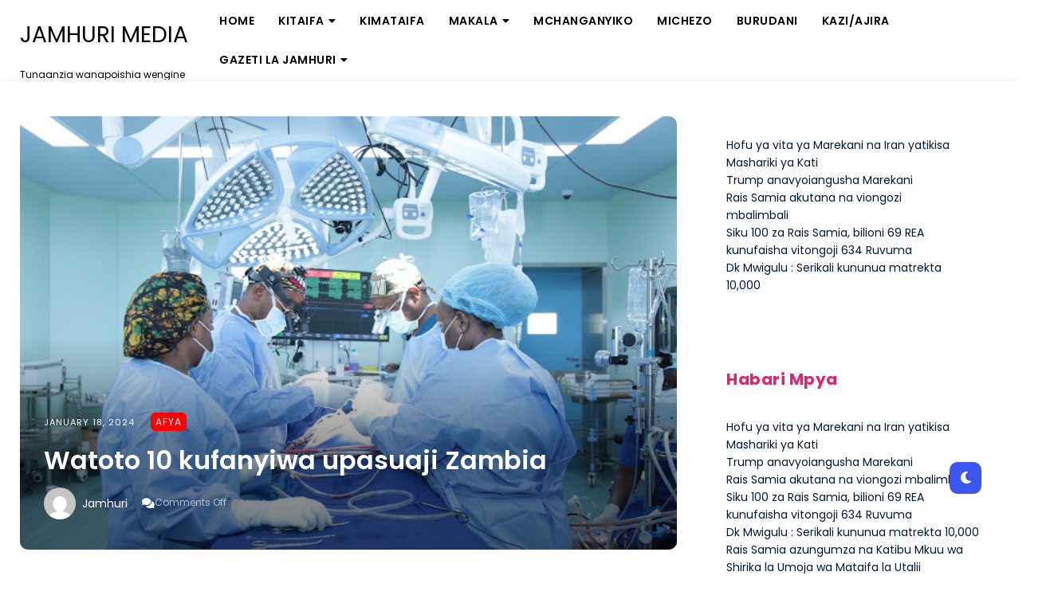

--- FILE ---
content_type: text/html; charset=UTF-8
request_url: https://www.jamhurimedia.co.tz/watoto-10-kufanyiwa-upasuaji-zambia/
body_size: 12866
content:
 <!DOCTYPE html>
<html dir="ltr" lang="en-US" prefix="og: https://ogp.me/ns#">
<head>
<meta charset="UTF-8" />
<meta name="viewport" content="width=device-width, initial-scale=1.0" />
<link rel="profile" href="https://gmpg.org/xfn/11" />
<title>Watoto 10 kufanyiwa upasuaji Zambia | JAMHURI MEDIA</title>
<link rel='preconnect' href='https://fonts.googleapis.com' />
<link rel='preconnect' href='https://fonts.gstatic.com' />
<meta http-equiv='x-dns-prefetch-control' content='on'>
<link rel='dns-prefetch' href='//fonts.googleapis.com' />
<link rel='dns-prefetch' href='//fonts.gstatic.com' />
<link rel='dns-prefetch' href='//s.gravatar.com' />
<link rel='dns-prefetch' href='//www.google-analytics.com' />
<meta name="description" content="Na Mwandishi Wetu, JamhuriMedia, Dar Watoto 10 wenye matatizo ya moyo ya kuzaliwa nayo wanatarajia kufanyiwa upasuaji wa moyo katika kambi maalumu ya upasuaji inayofanyika katika Hospitali ya Taifa ya Moyo ya nchini Zambia. Kambi hiyo ya upasuaji ya siku nne inafanywa na wataalamu wa Taasisi ya Moyo Jakaya Kikwete (JKCI) kwa kushirikiana na wenzao" />
<meta name="robots" content="max-image-preview:large" />
<meta name="author" content="Jamhuri"/>
<link rel="canonical" href="https://www.jamhurimedia.co.tz/watoto-10-kufanyiwa-upasuaji-zambia/" />
<meta name="generator" content="All in One SEO (AIOSEO) 4.9.2" />
<meta property="og:locale" content="en_US" />
<meta property="og:site_name" content="JAMHURI MEDIA | Tunaanzia wanapoishia wengine" />
<meta property="og:type" content="article" />
<meta property="og:title" content="Watoto 10 kufanyiwa upasuaji Zambia | JAMHURI MEDIA" />
<meta property="og:description" content="Na Mwandishi Wetu, JamhuriMedia, Dar Watoto 10 wenye matatizo ya moyo ya kuzaliwa nayo wanatarajia kufanyiwa upasuaji wa moyo katika kambi maalumu ya upasuaji inayofanyika katika Hospitali ya Taifa ya Moyo ya nchini Zambia. Kambi hiyo ya upasuaji ya siku nne inafanywa na wataalamu wa Taasisi ya Moyo Jakaya Kikwete (JKCI) kwa kushirikiana na wenzao" />
<meta property="og:url" content="https://www.jamhurimedia.co.tz/watoto-10-kufanyiwa-upasuaji-zambia/" />
<meta property="og:image" content="https://www.jamhurimedia.co.tz/wp-content/uploads/2024/01/Picha-no1.jpg" />
<meta property="og:image:secure_url" content="https://www.jamhurimedia.co.tz/wp-content/uploads/2024/01/Picha-no1.jpg" />
<meta property="og:image:width" content="639" />
<meta property="og:image:height" content="422" />
<meta property="article:published_time" content="2024-01-18T19:59:53+00:00" />
<meta property="article:modified_time" content="2024-01-18T19:59:54+00:00" />
<meta name="twitter:card" content="summary" />
<meta name="twitter:title" content="Watoto 10 kufanyiwa upasuaji Zambia | JAMHURI MEDIA" />
<meta name="twitter:description" content="Na Mwandishi Wetu, JamhuriMedia, Dar Watoto 10 wenye matatizo ya moyo ya kuzaliwa nayo wanatarajia kufanyiwa upasuaji wa moyo katika kambi maalumu ya upasuaji inayofanyika katika Hospitali ya Taifa ya Moyo ya nchini Zambia. Kambi hiyo ya upasuaji ya siku nne inafanywa na wataalamu wa Taasisi ya Moyo Jakaya Kikwete (JKCI) kwa kushirikiana na wenzao" />
<meta name="twitter:image" content="https://www.jamhurimedia.co.tz/wp-content/uploads/2024/01/Picha-no1.jpg" />
<script type="application/ld+json" class="aioseo-schema">
			{"@context":"https:\/\/schema.org","@graph":[{"@type":"Article","@id":"https:\/\/www.jamhurimedia.co.tz\/watoto-10-kufanyiwa-upasuaji-zambia\/#article","name":"Watoto 10 kufanyiwa upasuaji Zambia | JAMHURI MEDIA","headline":"Watoto 10 kufanyiwa upasuaji Zambia","author":{"@id":"https:\/\/www.jamhurimedia.co.tz\/author\/gazeti\/#author"},"publisher":{"@id":"https:\/\/www.jamhurimedia.co.tz\/#person"},"image":{"@type":"ImageObject","url":"https:\/\/www.jamhurimedia.co.tz\/wp-content\/uploads\/2024\/01\/Picha-no1.jpg","width":639,"height":422},"datePublished":"2024-01-18T19:59:53+00:00","dateModified":"2024-01-18T19:59:54+00:00","inLanguage":"en-US","mainEntityOfPage":{"@id":"https:\/\/www.jamhurimedia.co.tz\/watoto-10-kufanyiwa-upasuaji-zambia\/#webpage"},"isPartOf":{"@id":"https:\/\/www.jamhurimedia.co.tz\/watoto-10-kufanyiwa-upasuaji-zambia\/#webpage"},"articleSection":"Afya"},{"@type":"BreadcrumbList","@id":"https:\/\/www.jamhurimedia.co.tz\/watoto-10-kufanyiwa-upasuaji-zambia\/#breadcrumblist","itemListElement":[{"@type":"ListItem","@id":"https:\/\/www.jamhurimedia.co.tz#listItem","position":1,"name":"Home","item":"https:\/\/www.jamhurimedia.co.tz","nextItem":{"@type":"ListItem","@id":"https:\/\/www.jamhurimedia.co.tz\/category\/s8-makala\/#listItem","name":"Makala"}},{"@type":"ListItem","@id":"https:\/\/www.jamhurimedia.co.tz\/category\/s8-makala\/#listItem","position":2,"name":"Makala","item":"https:\/\/www.jamhurimedia.co.tz\/category\/s8-makala\/","nextItem":{"@type":"ListItem","@id":"https:\/\/www.jamhurimedia.co.tz\/category\/s8-makala\/afya\/#listItem","name":"Afya"},"previousItem":{"@type":"ListItem","@id":"https:\/\/www.jamhurimedia.co.tz#listItem","name":"Home"}},{"@type":"ListItem","@id":"https:\/\/www.jamhurimedia.co.tz\/category\/s8-makala\/afya\/#listItem","position":3,"name":"Afya","item":"https:\/\/www.jamhurimedia.co.tz\/category\/s8-makala\/afya\/","nextItem":{"@type":"ListItem","@id":"https:\/\/www.jamhurimedia.co.tz\/watoto-10-kufanyiwa-upasuaji-zambia\/#listItem","name":"Watoto 10 kufanyiwa upasuaji Zambia"},"previousItem":{"@type":"ListItem","@id":"https:\/\/www.jamhurimedia.co.tz\/category\/s8-makala\/#listItem","name":"Makala"}},{"@type":"ListItem","@id":"https:\/\/www.jamhurimedia.co.tz\/watoto-10-kufanyiwa-upasuaji-zambia\/#listItem","position":4,"name":"Watoto 10 kufanyiwa upasuaji Zambia","previousItem":{"@type":"ListItem","@id":"https:\/\/www.jamhurimedia.co.tz\/category\/s8-makala\/afya\/#listItem","name":"Afya"}}]},{"@type":"Person","@id":"https:\/\/www.jamhurimedia.co.tz\/#person","name":"Jamhuri","image":{"@type":"ImageObject","@id":"https:\/\/www.jamhurimedia.co.tz\/watoto-10-kufanyiwa-upasuaji-zambia\/#personImage","url":"https:\/\/secure.gravatar.com\/avatar\/7e000f31056a33f4dd4a06394f3c66e29ae1fd24edbbb6b1e4209856df93b5b5?s=96&d=mm&r=g","width":96,"height":96,"caption":"Jamhuri"}},{"@type":"Person","@id":"https:\/\/www.jamhurimedia.co.tz\/author\/gazeti\/#author","url":"https:\/\/www.jamhurimedia.co.tz\/author\/gazeti\/","name":"Jamhuri","image":{"@type":"ImageObject","@id":"https:\/\/www.jamhurimedia.co.tz\/watoto-10-kufanyiwa-upasuaji-zambia\/#authorImage","url":"https:\/\/secure.gravatar.com\/avatar\/7e000f31056a33f4dd4a06394f3c66e29ae1fd24edbbb6b1e4209856df93b5b5?s=96&d=mm&r=g","width":96,"height":96,"caption":"Jamhuri"}},{"@type":"WebPage","@id":"https:\/\/www.jamhurimedia.co.tz\/watoto-10-kufanyiwa-upasuaji-zambia\/#webpage","url":"https:\/\/www.jamhurimedia.co.tz\/watoto-10-kufanyiwa-upasuaji-zambia\/","name":"Watoto 10 kufanyiwa upasuaji Zambia | JAMHURI MEDIA","description":"Na Mwandishi Wetu, JamhuriMedia, Dar Watoto 10 wenye matatizo ya moyo ya kuzaliwa nayo wanatarajia kufanyiwa upasuaji wa moyo katika kambi maalumu ya upasuaji inayofanyika katika Hospitali ya Taifa ya Moyo ya nchini Zambia. Kambi hiyo ya upasuaji ya siku nne inafanywa na wataalamu wa Taasisi ya Moyo Jakaya Kikwete (JKCI) kwa kushirikiana na wenzao","inLanguage":"en-US","isPartOf":{"@id":"https:\/\/www.jamhurimedia.co.tz\/#website"},"breadcrumb":{"@id":"https:\/\/www.jamhurimedia.co.tz\/watoto-10-kufanyiwa-upasuaji-zambia\/#breadcrumblist"},"author":{"@id":"https:\/\/www.jamhurimedia.co.tz\/author\/gazeti\/#author"},"creator":{"@id":"https:\/\/www.jamhurimedia.co.tz\/author\/gazeti\/#author"},"image":{"@type":"ImageObject","url":"https:\/\/www.jamhurimedia.co.tz\/wp-content\/uploads\/2024\/01\/Picha-no1.jpg","@id":"https:\/\/www.jamhurimedia.co.tz\/watoto-10-kufanyiwa-upasuaji-zambia\/#mainImage","width":639,"height":422},"primaryImageOfPage":{"@id":"https:\/\/www.jamhurimedia.co.tz\/watoto-10-kufanyiwa-upasuaji-zambia\/#mainImage"},"datePublished":"2024-01-18T19:59:53+00:00","dateModified":"2024-01-18T19:59:54+00:00"},{"@type":"WebSite","@id":"https:\/\/www.jamhurimedia.co.tz\/#website","url":"https:\/\/www.jamhurimedia.co.tz\/","name":"Gazeti la Jamhuri","description":"Tunaanzia wanapoishia wengine","inLanguage":"en-US","publisher":{"@id":"https:\/\/www.jamhurimedia.co.tz\/#person"}}]}
		</script>
<link rel='dns-prefetch' href='//stats.wp.com' />
<link rel='dns-prefetch' href='//fonts.googleapis.com' />
<link rel="alternate" type="application/rss+xml" title="JAMHURI MEDIA &raquo; Feed" href="https://www.jamhurimedia.co.tz/feed/" />
<link rel="alternate" type="application/rss+xml" title="JAMHURI MEDIA &raquo; Comments Feed" href="https://www.jamhurimedia.co.tz/comments/feed/" />
<link rel="alternate" title="oEmbed (JSON)" type="application/json+oembed" href="https://www.jamhurimedia.co.tz/wp-json/oembed/1.0/embed?url=https%3A%2F%2Fwww.jamhurimedia.co.tz%2Fwatoto-10-kufanyiwa-upasuaji-zambia%2F" />
<link rel="alternate" title="oEmbed (XML)" type="text/xml+oembed" href="https://www.jamhurimedia.co.tz/wp-json/oembed/1.0/embed?url=https%3A%2F%2Fwww.jamhurimedia.co.tz%2Fwatoto-10-kufanyiwa-upasuaji-zambia%2F&#038;format=xml" />
<style id='wp-img-auto-sizes-contain-inline-css' type='text/css'>img:is([sizes=auto i],[sizes^="auto," i]){contain-intrinsic-size:3000px 1500px}</style>
<link rel='stylesheet' id='dashicons-css' href='https://www.jamhurimedia.co.tz/wp-includes/css/dashicons.min.css?ver=6.9' type='text/css' media='all' />
<link rel='stylesheet' id='post-views-counter-frontend-css' href='https://www.jamhurimedia.co.tz/wp-content/plugins/post-views-counter/css/frontend.css?ver=1.6.1' type='text/css' media='all' />
<style id='wp-emoji-styles-inline-css' type='text/css'>img.wp-smiley,img.emoji{display:inline !important;border:none !important;box-shadow:none !important;height:1em !important;width:1em !important;margin:0 0.07em !important;vertical-align:-0.1em !important;background:none !important;padding:0 !important;}</style>
<link rel='stylesheet' id='wp-block-library-css' href='https://www.jamhurimedia.co.tz/wp-includes/css/dist/block-library/style.min.css?ver=6.9' type='text/css' media='all' />
<style id='classic-theme-styles-inline-css' type='text/css'>.wp-block-button__link{color:#fff;background-color:#32373c;border-radius:9999px;box-shadow:none;text-decoration:none;padding:calc(.667em + 2px) calc(1.333em + 2px);font-size:1.125em}.wp-block-file__button{background:#32373c;color:#fff;text-decoration:none}</style>
<link rel='stylesheet' id='aioseo/css/src/vue/standalone/blocks/table-of-contents/global.scss-css' href='https://www.jamhurimedia.co.tz/wp-content/plugins/all-in-one-seo-pack/dist/Lite/assets/css/table-of-contents/global.e90f6d47.css?ver=4.9.2' type='text/css' media='all' />
<link rel='stylesheet' id='mediaelement-css' href='https://www.jamhurimedia.co.tz/wp-includes/js/mediaelement/mediaelementplayer-legacy.min.css?ver=4.2.17' type='text/css' media='all' />
<link rel='stylesheet' id='wp-mediaelement-css' href='https://www.jamhurimedia.co.tz/wp-includes/js/mediaelement/wp-mediaelement.min.css?ver=6.9' type='text/css' media='all' />
<style id='jetpack-sharing-buttons-style-inline-css' type='text/css'>.jetpack-sharing-buttons__services-list{display:flex;flex-direction:row;flex-wrap:wrap;gap:0;list-style-type:none;margin:5px;padding:0}.jetpack-sharing-buttons__services-list.has-small-icon-size{font-size:12px}.jetpack-sharing-buttons__services-list.has-normal-icon-size{font-size:16px}.jetpack-sharing-buttons__services-list.has-large-icon-size{font-size:24px}.jetpack-sharing-buttons__services-list.has-huge-icon-size{font-size:36px}@media print{.jetpack-sharing-buttons__services-list{display:none!important}}.editor-styles-wrapper .wp-block-jetpack-sharing-buttons{gap:0;padding-inline-start:0}ul.jetpack-sharing-buttons__services-list.has-background{padding:1.25em 2.375em}</style>
<style id='global-styles-inline-css' type='text/css'>:root{--wp--preset--aspect-ratio--square:1;--wp--preset--aspect-ratio--4-3:4/3;--wp--preset--aspect-ratio--3-4:3/4;--wp--preset--aspect-ratio--3-2:3/2;--wp--preset--aspect-ratio--2-3:2/3;--wp--preset--aspect-ratio--16-9:16/9;--wp--preset--aspect-ratio--9-16:9/16;--wp--preset--color--black:#000000;--wp--preset--color--cyan-bluish-gray:#abb8c3;--wp--preset--color--white:#ffffff;--wp--preset--color--pale-pink:#f78da7;--wp--preset--color--vivid-red:#cf2e2e;--wp--preset--color--luminous-vivid-orange:#ff6900;--wp--preset--color--luminous-vivid-amber:#fcb900;--wp--preset--color--light-green-cyan:#7bdcb5;--wp--preset--color--vivid-green-cyan:#00d084;--wp--preset--color--pale-cyan-blue:#8ed1fc;--wp--preset--color--vivid-cyan-blue:#0693e3;--wp--preset--color--vivid-purple:#9b51e0;--wp--preset--gradient--vivid-cyan-blue-to-vivid-purple:linear-gradient(135deg,rgb(6,147,227) 0%,rgb(155,81,224) 100%);--wp--preset--gradient--light-green-cyan-to-vivid-green-cyan:linear-gradient(135deg,rgb(122,220,180) 0%,rgb(0,208,130) 100%);--wp--preset--gradient--luminous-vivid-amber-to-luminous-vivid-orange:linear-gradient(135deg,rgb(252,185,0) 0%,rgb(255,105,0) 100%);--wp--preset--gradient--luminous-vivid-orange-to-vivid-red:linear-gradient(135deg,rgb(255,105,0) 0%,rgb(207,46,46) 100%);--wp--preset--gradient--very-light-gray-to-cyan-bluish-gray:linear-gradient(135deg,rgb(238,238,238) 0%,rgb(169,184,195) 100%);--wp--preset--gradient--cool-to-warm-spectrum:linear-gradient(135deg,rgb(74,234,220) 0%,rgb(151,120,209) 20%,rgb(207,42,186) 40%,rgb(238,44,130) 60%,rgb(251,105,98) 80%,rgb(254,248,76) 100%);--wp--preset--gradient--blush-light-purple:linear-gradient(135deg,rgb(255,206,236) 0%,rgb(152,150,240) 100%);--wp--preset--gradient--blush-bordeaux:linear-gradient(135deg,rgb(254,205,165) 0%,rgb(254,45,45) 50%,rgb(107,0,62) 100%);--wp--preset--gradient--luminous-dusk:linear-gradient(135deg,rgb(255,203,112) 0%,rgb(199,81,192) 50%,rgb(65,88,208) 100%);--wp--preset--gradient--pale-ocean:linear-gradient(135deg,rgb(255,245,203) 0%,rgb(182,227,212) 50%,rgb(51,167,181) 100%);--wp--preset--gradient--electric-grass:linear-gradient(135deg,rgb(202,248,128) 0%,rgb(113,206,126) 100%);--wp--preset--gradient--midnight:linear-gradient(135deg,rgb(2,3,129) 0%,rgb(40,116,252) 100%);--wp--preset--font-size--small:13px;--wp--preset--font-size--medium:20px;--wp--preset--font-size--large:36px;--wp--preset--font-size--x-large:42px;--wp--preset--spacing--20:0.44rem;--wp--preset--spacing--30:0.67rem;--wp--preset--spacing--40:1rem;--wp--preset--spacing--50:1.5rem;--wp--preset--spacing--60:2.25rem;--wp--preset--spacing--70:3.38rem;--wp--preset--spacing--80:5.06rem;--wp--preset--shadow--natural:6px 6px 9px rgba(0,0,0,0.2);--wp--preset--shadow--deep:12px 12px 50px rgba(0,0,0,0.4);--wp--preset--shadow--sharp:6px 6px 0px rgba(0,0,0,0.2);--wp--preset--shadow--outlined:6px 6px 0px -3px rgb(255,255,255),6px 6px rgb(0,0,0);--wp--preset--shadow--crisp:6px 6px 0px rgb(0,0,0);}:where(.is-layout-flex){gap:0.5em;}:where(.is-layout-grid){gap:0.5em;}body .is-layout-flex{display:flex;}.is-layout-flex{flex-wrap:wrap;align-items:center;}.is-layout-flex>:is(*,div){margin:0;}body .is-layout-grid{display:grid;}.is-layout-grid>:is(*,div){margin:0;}:where(.wp-block-columns.is-layout-flex){gap:2em;}:where(.wp-block-columns.is-layout-grid){gap:2em;}:where(.wp-block-post-template.is-layout-flex){gap:1.25em;}:where(.wp-block-post-template.is-layout-grid){gap:1.25em;}.has-black-color{color:var(--wp--preset--color--black) !important;}.has-cyan-bluish-gray-color{color:var(--wp--preset--color--cyan-bluish-gray) !important;}.has-white-color{color:var(--wp--preset--color--white) !important;}.has-pale-pink-color{color:var(--wp--preset--color--pale-pink) !important;}.has-vivid-red-color{color:var(--wp--preset--color--vivid-red) !important;}.has-luminous-vivid-orange-color{color:var(--wp--preset--color--luminous-vivid-orange) !important;}.has-luminous-vivid-amber-color{color:var(--wp--preset--color--luminous-vivid-amber) !important;}.has-light-green-cyan-color{color:var(--wp--preset--color--light-green-cyan) !important;}.has-vivid-green-cyan-color{color:var(--wp--preset--color--vivid-green-cyan) !important;}.has-pale-cyan-blue-color{color:var(--wp--preset--color--pale-cyan-blue) !important;}.has-vivid-cyan-blue-color{color:var(--wp--preset--color--vivid-cyan-blue) !important;}.has-vivid-purple-color{color:var(--wp--preset--color--vivid-purple) !important;}.has-black-background-color{background-color:var(--wp--preset--color--black) !important;}.has-cyan-bluish-gray-background-color{background-color:var(--wp--preset--color--cyan-bluish-gray) !important;}.has-white-background-color{background-color:var(--wp--preset--color--white) !important;}.has-pale-pink-background-color{background-color:var(--wp--preset--color--pale-pink) !important;}.has-vivid-red-background-color{background-color:var(--wp--preset--color--vivid-red) !important;}.has-luminous-vivid-orange-background-color{background-color:var(--wp--preset--color--luminous-vivid-orange) !important;}.has-luminous-vivid-amber-background-color{background-color:var(--wp--preset--color--luminous-vivid-amber) !important;}.has-light-green-cyan-background-color{background-color:var(--wp--preset--color--light-green-cyan) !important;}.has-vivid-green-cyan-background-color{background-color:var(--wp--preset--color--vivid-green-cyan) !important;}.has-pale-cyan-blue-background-color{background-color:var(--wp--preset--color--pale-cyan-blue) !important;}.has-vivid-cyan-blue-background-color{background-color:var(--wp--preset--color--vivid-cyan-blue) !important;}.has-vivid-purple-background-color{background-color:var(--wp--preset--color--vivid-purple) !important;}.has-black-border-color{border-color:var(--wp--preset--color--black) !important;}.has-cyan-bluish-gray-border-color{border-color:var(--wp--preset--color--cyan-bluish-gray) !important;}.has-white-border-color{border-color:var(--wp--preset--color--white) !important;}.has-pale-pink-border-color{border-color:var(--wp--preset--color--pale-pink) !important;}.has-vivid-red-border-color{border-color:var(--wp--preset--color--vivid-red) !important;}.has-luminous-vivid-orange-border-color{border-color:var(--wp--preset--color--luminous-vivid-orange) !important;}.has-luminous-vivid-amber-border-color{border-color:var(--wp--preset--color--luminous-vivid-amber) !important;}.has-light-green-cyan-border-color{border-color:var(--wp--preset--color--light-green-cyan) !important;}.has-vivid-green-cyan-border-color{border-color:var(--wp--preset--color--vivid-green-cyan) !important;}.has-pale-cyan-blue-border-color{border-color:var(--wp--preset--color--pale-cyan-blue) !important;}.has-vivid-cyan-blue-border-color{border-color:var(--wp--preset--color--vivid-cyan-blue) !important;}.has-vivid-purple-border-color{border-color:var(--wp--preset--color--vivid-purple) !important;}.has-vivid-cyan-blue-to-vivid-purple-gradient-background{background:var(--wp--preset--gradient--vivid-cyan-blue-to-vivid-purple) !important;}.has-light-green-cyan-to-vivid-green-cyan-gradient-background{background:var(--wp--preset--gradient--light-green-cyan-to-vivid-green-cyan) !important;}.has-luminous-vivid-amber-to-luminous-vivid-orange-gradient-background{background:var(--wp--preset--gradient--luminous-vivid-amber-to-luminous-vivid-orange) !important;}.has-luminous-vivid-orange-to-vivid-red-gradient-background{background:var(--wp--preset--gradient--luminous-vivid-orange-to-vivid-red) !important;}.has-very-light-gray-to-cyan-bluish-gray-gradient-background{background:var(--wp--preset--gradient--very-light-gray-to-cyan-bluish-gray) !important;}.has-cool-to-warm-spectrum-gradient-background{background:var(--wp--preset--gradient--cool-to-warm-spectrum) !important;}.has-blush-light-purple-gradient-background{background:var(--wp--preset--gradient--blush-light-purple) !important;}.has-blush-bordeaux-gradient-background{background:var(--wp--preset--gradient--blush-bordeaux) !important;}.has-luminous-dusk-gradient-background{background:var(--wp--preset--gradient--luminous-dusk) !important;}.has-pale-ocean-gradient-background{background:var(--wp--preset--gradient--pale-ocean) !important;}.has-electric-grass-gradient-background{background:var(--wp--preset--gradient--electric-grass) !important;}.has-midnight-gradient-background{background:var(--wp--preset--gradient--midnight) !important;}.has-small-font-size{font-size:var(--wp--preset--font-size--small) !important;}.has-medium-font-size{font-size:var(--wp--preset--font-size--medium) !important;}.has-large-font-size{font-size:var(--wp--preset--font-size--large) !important;}.has-x-large-font-size{font-size:var(--wp--preset--font-size--x-large) !important;}:where(.wp-block-post-template.is-layout-flex){gap:1.25em;}:where(.wp-block-post-template.is-layout-grid){gap:1.25em;}:where(.wp-block-term-template.is-layout-flex){gap:1.25em;}:where(.wp-block-term-template.is-layout-grid){gap:1.25em;}:where(.wp-block-columns.is-layout-flex){gap:2em;}:where(.wp-block-columns.is-layout-grid){gap:2em;}:root:where(.wp-block-pullquote){font-size:1.5em;line-height:1.6;}</style>
<link rel='stylesheet' id='penci-oswald-css' href='//fonts.googleapis.com/css?family=Oswald%3A400&#038;display=swap&#038;ver=6.9' type='text/css' media='all' />
<link rel='stylesheet' id='speedify-style-css' href='https://www.jamhurimedia.co.tz/wp-content/themes/speedify/style.css?ver=6.9' type='text/css' media='all' />
<link rel='stylesheet' id='speedify-font-awesome-css' href='https://www.jamhurimedia.co.tz/wp-content/themes/speedify/includes/css/font-awesome.min.css?ver=5.15.4' type='text/css' media='screen' />
<link rel='stylesheet' id='speedify-responsive-css' href='https://www.jamhurimedia.co.tz/wp-content/themes/speedify/css/responsive.css?ver=6.9' type='text/css' media='all' />
<link rel='stylesheet' id='speedify-poppins-display-google-webfonts-css' href='https://fonts.googleapis.com/css2?family=Poppins%3Awght%40400%3B600%3B700&#038;display=swap&#038;ver=6.9' type='text/css' media='all' />
<link rel='stylesheet' id='speedify-open-sans-google-webfonts-css' href='https://fonts.googleapis.com/css2?family=Open+Sans%3Awght%40400%3B600%3B700&#038;display=swap&#038;ver=6.9' type='text/css' media='all' />
<link rel='stylesheet' id='penci-recipe-css-css' href='https://www.jamhurimedia.co.tz/wp-content/plugins/penci-recipe/css/recipe.css?ver=3.3' type='text/css' media='all' />
<script type="text/javascript" src="https://www.jamhurimedia.co.tz/wp-includes/js/jquery/jquery.min.js?ver=3.7.1" id="jquery-core-js"></script>
<script type="text/javascript" src="https://www.jamhurimedia.co.tz/wp-includes/js/jquery/jquery-migrate.min.js?ver=3.4.1" id="jquery-migrate-js"></script>
<link rel="https://api.w.org/" href="https://www.jamhurimedia.co.tz/wp-json/" /><link rel="alternate" title="JSON" type="application/json" href="https://www.jamhurimedia.co.tz/wp-json/wp/v2/posts/55054" /><link rel="EditURI" type="application/rsd+xml" title="RSD" href="https://www.jamhurimedia.co.tz/xmlrpc.php?rsd" />
<meta name="generator" content="WordPress 6.9" />
<link rel='shortlink' href='https://www.jamhurimedia.co.tz/?p=55054' />
<style type="text/css"></style>
<style>img#wpstats{display:none}</style>
<style type="text/css">.below-slider-wrapper input[type="submit"],.readmore:hover,::selection,#sidebar .widget_categories li a:hover + span,.footer-inside .widget_categories li a:hover + span,.widget_archive li a:hover + span,.navigation li a:hover,.navigation li.active a,#commentform #submit:hover,.wpcf7-submit:hover,#searchsubmit,#credits:hover,.below-slider-wrapper .mc4wp-form input[type="submit"],#commentform #submit,.wpcf7-submit,.post span.post-category a:after{background:#dd276a;}#searchform input,#secondary #searchform #searchsubmit,.readmore:hover,.navigation li a:hover,.navigation li.active a,#commentform #submit,.wpcf7-submit{border-color:#dd276a;}span.post-category a,a:hover,.scroll-post .post-category a,.slick-dots li.slick-active button:before,#sidebar a:hover,.theme-author a,.post-content a,.speedify_bio_section a,.wpcf7-submit,.bar a:hover,span.side-count,.post-list .post .entry-title a:hover,#content .entry-title a:hover,#sidebar .widget h2{color:#dd276a;}.logo-text a,.logo-text h1 a,.logo-text span{color:#;}.logo-text h1 a:hover{color:}.speedify-top-bar,.slicknav_menu{background:}.speedify-top-bar a,#modal-1 a,button#open-trigger{color:}</style>
<meta name="generator" content="Elementor 3.34.0; features: additional_custom_breakpoints; settings: css_print_method-external, google_font-enabled, font_display-auto">
<style>.e-con.e-parent:nth-of-type(n+4):not(.e-lazyloaded):not(.e-no-lazyload),.e-con.e-parent:nth-of-type(n+4):not(.e-lazyloaded):not(.e-no-lazyload) *{background-image:none !important;}@media screen and (max-height:1024px){.e-con.e-parent:nth-of-type(n+3):not(.e-lazyloaded):not(.e-no-lazyload),.e-con.e-parent:nth-of-type(n+3):not(.e-lazyloaded):not(.e-no-lazyload) *{background-image:none !important;}}@media screen and (max-height:640px){.e-con.e-parent:nth-of-type(n+2):not(.e-lazyloaded):not(.e-no-lazyload),.e-con.e-parent:nth-of-type(n+2):not(.e-lazyloaded):not(.e-no-lazyload) *{background-image:none !important;}}</style>
<meta name="bmi-version" content="2.0.0" /> <script defer type="text/javascript" id="bmip-js-inline-remove-js">function objectToQueryString(obj){return Object.keys(obj).map(key =>key + '=' + obj[key]).join('&');}
function globalBMIKeepAlive() {let xhr =new XMLHttpRequest();let data ={action:"bmip_keepalive",token:"bmip",f:"refresh" };let url ='https://www.jamhurimedia.co.tz/wp-admin/admin-ajax.php' + '?' + objectToQueryString(data);xhr.open('POST',url,true);xhr.setRequestHeader("X-Requested-With","XMLHttpRequest");xhr.onreadystatechange =function () {if (xhr.readyState ===4) {let response;if (response =JSON.parse(xhr.responseText)) {if (typeof response.status !='undefined' &&response.status ==='success') {} else {}
}
}
};xhr.send(JSON.stringify(data));}
document.querySelector('#bmip-js-inline-remove-js').remove();</script>
<style type="text/css"></style>
<style id="kirki-inline-styles"></style>
</head>
<body class="wp-singular post-template-default single single-post postid-55054 single-format-standard wp-theme-speedify elementor-default elementor-kit-22905">
<div id="dark-mode-toggle"><i class="fa fa-moon"></i></div>
<a class="skip-link" href="#content">Skip to main content</a>
<div class="speedify-top-bar header1">
<div class="header1wrap">
<div class="header-inside clearfix">
<div class="hearder-holder">
<div class="logo-default">
<div class="logo-text">
<h2>
<a href="https://www.jamhurimedia.co.tz/">JAMHURI MEDIA</a>
</h2>
<span>Tunaanzia wanapoishia wengine</span>
</div>
</div>
</div>
</div>
<div class="menu-wrap">
<div class="top-bar">
<div class="menu-wrap-inner">
<a class="menu-toggle" href="#"><i class="fa fa-bars"></i></a>
<div class="menu-main-container"><ul id="menu-main" class="main-nav clearfix"><li id="menu-item-5932" class="menu-item menu-item-type-custom menu-item-object-custom menu-item-home menu-item-5932"><a href="https://www.jamhurimedia.co.tz">Home</a></li>
<li id="menu-item-6085" class="menu-item menu-item-type-taxonomy menu-item-object-category menu-item-has-children menu-item-6085"><a href="https://www.jamhurimedia.co.tz/category/s1-habari/">Kitaifa</a>
<ul class="sub-menu">
<li id="menu-item-6086" class="menu-item menu-item-type-taxonomy menu-item-object-category menu-item-6086"><a href="https://www.jamhurimedia.co.tz/category/s1-habari/c2-biashara/">Biashara</a></li>
<li id="menu-item-6087" class="menu-item menu-item-type-taxonomy menu-item-object-category menu-item-6087"><a href="https://www.jamhurimedia.co.tz/category/s1-habari/c1-siasa/">Siasa</a></li>
<li id="menu-item-6088" class="menu-item menu-item-type-taxonomy menu-item-object-category menu-item-6088"><a href="https://www.jamhurimedia.co.tz/category/s1-habari/c3-uchumi/">Uchumi</a></li>
</ul>
</li>
<li id="menu-item-6212" class="menu-item menu-item-type-taxonomy menu-item-object-category menu-item-6212"><a href="https://www.jamhurimedia.co.tz/category/habari-za-kimataifa/">Kimataifa</a></li>
<li id="menu-item-6089" class="menu-item menu-item-type-taxonomy menu-item-object-category current-post-ancestor menu-item-has-children menu-item-6089"><a href="https://www.jamhurimedia.co.tz/category/s8-makala/">Makala</a>
<ul class="sub-menu">
<li id="menu-item-6090" class="menu-item menu-item-type-taxonomy menu-item-object-category menu-item-6090"><a href="https://www.jamhurimedia.co.tz/category/s8-makala/c20-siasa/">Siasa</a></li>
<li id="menu-item-6091" class="menu-item menu-item-type-taxonomy menu-item-object-category menu-item-6091"><a href="https://www.jamhurimedia.co.tz/category/s8-makala/c21-uchumi/">Uchumi</a></li>
</ul>
</li>
<li id="menu-item-6092" class="menu-item menu-item-type-taxonomy menu-item-object-category menu-item-6092"><a href="https://www.jamhurimedia.co.tz/category/mchanganyiko/">MCHANGANYIKO</a></li>
<li id="menu-item-6095" class="menu-item menu-item-type-taxonomy menu-item-object-category menu-item-6095"><a href="https://www.jamhurimedia.co.tz/category/s5-habari-za-michezo/">Michezo</a></li>
<li id="menu-item-6104" class="menu-item menu-item-type-taxonomy menu-item-object-category menu-item-6104"><a href="https://www.jamhurimedia.co.tz/category/burudani/">Burudani</a></li>
<li id="menu-item-6107" class="menu-item menu-item-type-taxonomy menu-item-object-category menu-item-6107"><a href="https://www.jamhurimedia.co.tz/category/kazi-ajira/">Kazi/Ajira</a></li>
<li id="menu-item-6218" class="menu-item menu-item-type-custom menu-item-object-custom menu-item-has-children menu-item-6218"><a href="https://www.jamhurimedia.co.tz/gazeti-la-jamuhuri/">Gazeti La Jamhuri</a>
<ul class="sub-menu">
<li id="menu-item-6103" class="menu-item menu-item-type-taxonomy menu-item-object-category menu-item-6103"><a href="https://www.jamhurimedia.co.tz/category/c-6-balile/">Sitanii</a></li>
<li id="menu-item-6102" class="menu-item menu-item-type-taxonomy menu-item-object-category menu-item-6102"><a href="https://www.jamhurimedia.co.tz/category/s8-makala/c16-siasa/">JAMHURI YA WAUNGWANA</a></li>
<li id="menu-item-6098" class="menu-item menu-item-type-taxonomy menu-item-object-category menu-item-6098"><a href="https://www.jamhurimedia.co.tz/category/s2-nyundo-ya-wiki/">Nyundo ya Wiki</a></li>
</ul>
</li>
</ul></div>
</div>
</div>
<div class="social-links">
<div class="socials">
<button class="button ct_icon search" id="open-trigger" aria-label="Search">
<i class="fa fa-search"></i>
</button>
<div class="modal micromodal-slide" id="modal-1" aria-hidden="true">
<div class="modal__overlay" tabindex="-1" data-micromodal-close>
<div class="modal__container" role="dialog" aria-modal="true" aria-labelledby="modal-1-title">
<main class="modal__content" id="modal-1-content">
<div id="modal-1-content">
<form method="get" id="searchform" action="https://www.jamhurimedia.co.tz/" role="search">
<label for="s" class="assistive-text">Search</label>
<input type="text" class="field" placeholder="Search" name="s" value="" />
<input type="submit" class="submit" name="submit" id="searchsubmit" value="Search" />
</form> </div>
</main>
</div>
<button class="button" id="close-trigger" aria-label="Close">
<i class="fa fa-times"></i>
</button>
</div>
</div>
</div>
</div>
</div>
</div>
</div>
<div id="wrapper" class="clearfix">
<div id="main" class="clearfix">
<div id="content-wrap" class="clearfix">
<div id="content" tabindex="-1" class="">
<div class="post-wrap">
<div class="post post-55054 type-post status-publish format-standard has-post-thumbnail hentry category-afya">
<div class="box">
<div class="frame">
<div class="top-part-wrap">
<a class="featured-image" href="https://www.jamhurimedia.co.tz/watoto-10-kufanyiwa-upasuaji-zambia/" title="Watoto 10 kufanyiwa upasuaji Zambia"><img fetchpriority="high" width="639" height="422" src="https://www.jamhurimedia.co.tz/wp-content/uploads/2024/01/Picha-no1.jpg" class="attachment-speedify-large-image size-speedify-large-image wp-post-image" alt="" decoding="async" srcset="https://www.jamhurimedia.co.tz/wp-content/uploads/2024/01/Picha-no1.jpg 639w, https://www.jamhurimedia.co.tz/wp-content/uploads/2024/01/Picha-no1-300x198.jpg 300w" sizes="(max-width: 639px) 100vw, 639px" /></a>
<div class="title-meta-wrap">
<div class="bar-categories">
<div class="post-date">
<a href="https://www.jamhurimedia.co.tz/watoto-10-kufanyiwa-upasuaji-zambia/">January 18, 2024</a>
</div>
<div class="categories">
<span class="post-category"><a href="https://www.jamhurimedia.co.tz/category/s8-makala/afya/">Afya</a></span> </div>
</div>
<div class="title-wrap">
<h1 class="entry-title">Watoto 10 kufanyiwa upasuaji Zambia</h1>
<div class="title-meta">
<img alt='' src='https://secure.gravatar.com/avatar/7e000f31056a33f4dd4a06394f3c66e29ae1fd24edbbb6b1e4209856df93b5b5?s=100&#038;d=mm&#038;r=g' srcset='https://secure.gravatar.com/avatar/7e000f31056a33f4dd4a06394f3c66e29ae1fd24edbbb6b1e4209856df93b5b5?s=200&#038;d=mm&#038;r=g 2x' class='avatar avatar-100 photo' height='100' width='100' itemprop="image" decoding='async'/> <a href="https://www.jamhurimedia.co.tz/author/gazeti/" title="Posts by Jamhuri" rel="author">Jamhuri</a>
<i class="fa fa-comments"></i><span>Comments Off<span class="screen-reader-text"> on Watoto 10 kufanyiwa upasuaji Zambia</span></span> </div>
</div>
</div>
</div>
<div class="post-content">
<p>Na Mwandishi Wetu, JamhuriMedia, Dar</p>
<p>Watoto 10 wenye matatizo ya moyo ya kuzaliwa nayo wanatarajia kufanyiwa upasuaji wa moyo katika kambi maalumu ya upasuaji inayofanyika katika Hospitali ya Taifa ya Moyo ya nchini Zambia.</p>
<p>Kambi hiyo ya upasuaji ya siku nne inafanywa na wataalamu wa Taasisi ya Moyo Jakaya Kikwete (JKCI) kwa kushirikiana na wenzao wa hospitali ya Taifa ya Moyo iliyopo&nbsp;&nbsp;jijini Lusaka.</p>
<p>Dkt. Godwin Sharau ambaye ni daktari bingwa wa upasuaji wa moyo kwa watoto kutoka Taasisi ya Moyo Jakaya Kikwete (JKCI) alisema katika kambi hiyo wanafanya upasuaji wa kuziba matundu ya moyo, kurekebisha valvu za moyo pamoja na kurekebisha mishipa ya damu ya moyo ambayo haijakaa katika mpangilio wake.</p>
<figure class="wp-block-image size-full"><a href="https://www.jamhurimedia.co.tz/wp-content/uploads/2024/01/1000567757.jpg"><img decoding="async" width="639" height="422" src="https://www.jamhurimedia.co.tz/wp-content/uploads/2024/01/1000567757.jpg" alt="" class="wp-image-55052" srcset="https://www.jamhurimedia.co.tz/wp-content/uploads/2024/01/1000567757.jpg 639w, https://www.jamhurimedia.co.tz/wp-content/uploads/2024/01/1000567757-300x198.jpg 300w" sizes="(max-width: 639px) 100vw, 639px" /></a></figure>
<p>“Tuko nchini Zambia tangu jana tumeanza kufanya upasuaji siku ya leo, tayari tumefanya upasuaji kwa watoto wawili ambao wako katika chumba cha Uangalizi Maalumu (ICU) wanaendelea na matibabu.&nbsp;&nbsp;Hadi siku ya jumapili tunatarajia tuwe tumefanya upasuaji kwa watoto 10”, alisema Dkt. Sharau.</p>
<p>“Tunaishukuru Serikali ya awamu ya sita inayoongozwa na Mhe. Dkt. Samia Suluhu Hassan kwa kutusomesha wataalamu wa JKCI, kutupatia vifaa tiba vya kisasa na kutupatia mazingira rafiki ambayo yametuwezesha kufanya kazi zetu kiufasaha  na kuweza kuwasaidia nchi za jirani ambao hawajafikai hatua kama yetu ya kufanya upasuaji wa moyo”, alisema Dkt. Sharau.</p>
<figure class="wp-block-image size-full"><a href="https://www.jamhurimedia.co.tz/wp-content/uploads/2024/01/1000567759.jpg"><img decoding="async" width="640" height="433" src="https://www.jamhurimedia.co.tz/wp-content/uploads/2024/01/1000567759.jpg" alt="" class="wp-image-55055" srcset="https://www.jamhurimedia.co.tz/wp-content/uploads/2024/01/1000567759.jpg 640w, https://www.jamhurimedia.co.tz/wp-content/uploads/2024/01/1000567759-300x203.jpg 300w" sizes="(max-width: 640px) 100vw, 640px" /></a><figcaption class="wp-element-caption">Wataalamu wa upasuaji wa moyo kwa watoto wa Taasisi ya Moyo Jakaya Kikwete (JKCI) na wenzao wa hospitali ya Taifa ya Moyo ya nchini Zambia wakimfanyia mtoto upasuaji wa kuziba tundu la moyo katika kambi maalumu ya upasuaji inayofanyika nchini Zambia. Watoto 10 wenye matatizo ya moyo ya kuzaliwa nayo wanatarajia kufanyiwa upasuaji katika kambi hiyo ya siku tatu ambayo imewezeshwa na Shirika la Okoa Moyo wa Mtoto (Save a Child’s Heart – SACH) la nchini Israel.</figcaption></figure>
<p>Dkt. Sharau pia alilishukuru&nbsp;Shirika la Okoa Moyo wa Mtoto (Save a Child’s Heart – SACH) la nchini Israel ambalo limewezesha kufanyika kwa kambi hiyo kwa kutoa vifaa tiba pamoja na kuwasafirisha wataalamu wa JKCI nchini Zambia kwenda kufanya upasuaji wa moyo kwa watoto.</p>
<p>Kwa upande wake daktari bingwa wa upasuaji wa moyo kwa watoto wa Hospitali ya Taifa ya Moyo ya nchini Zambia Mudaniso Ziwa aliwashukuru wataalamu wa JKCI kwa&nbsp;&nbsp;kwenda katika hospitali hiyo kufanya upasuaji wa moyo kwa watoto.</p>
<p>“Tangu nimemaliza masomo yangu ya upasuaji wa moyo nchini Israel nimekuwa nikishirikiana na wenzangu wa JKCI kwa kujiongezea ujuzi wa kazi, mwaka jana nilikuwa JKCI kwa muda wa siku tatu kuangalia jinsi wenzangu wanavyofanya upasuaji ili siku za mbeleni nasi tuweze kufanya upasuaji wenyewe ”.</p>
<p>“Kufanyika kwa kambi hii kunazidi kuniongezea ujuzi wa kazi kwani najifunza zaidi, kunapunguza idadi ya watoto wanaosubiri kufanyiwa upasuaji wa moyo nchini Zambia&nbsp;&nbsp;pia kunaipunguzia Serikali gharama ya kuwapelea wagonjwa kutibiwa nje ya nchi”, alisema Dkt. Ziwa.</p>
<figure class="wp-block-image size-full"><a href="https://www.jamhurimedia.co.tz/wp-content/uploads/2024/01/1000567762.jpg"><img loading="lazy" decoding="async" width="640" height="416" src="https://www.jamhurimedia.co.tz/wp-content/uploads/2024/01/1000567762.jpg" alt="" class="wp-image-55056" srcset="https://www.jamhurimedia.co.tz/wp-content/uploads/2024/01/1000567762.jpg 640w, https://www.jamhurimedia.co.tz/wp-content/uploads/2024/01/1000567762-300x195.jpg 300w" sizes="(max-width: 640px) 100vw, 640px" /></a><figcaption class="wp-element-caption">Wataalamu wa upasuaji wa moyo kwa watoto wa Taasisi ya Moyo Jakaya Kikwete (JKCI) na wenzao wa hospitali ya Taifa ya Moyo ya nchini Zambia wakipongezana mara baada ya kumaliza kumfanyia mtoto upasuaji wa kuziba tundu la moyo katika kambi maalumu ya upasuaji inayofanyika nchini Zambia. Watoto 10 wenye matatizo ya moyo ya kuzaliwa nayo wanatarajia kufanyiwa upasuaji katika kambi hiyo ambayo imewezeshwa na Shirika la Okoa Moyo wa Mtoto (Save a Child’s Heart – SACH) la nchini Israel.</figcaption></figure>
<figure class="wp-block-image size-full"><a href="https://www.jamhurimedia.co.tz/wp-content/uploads/2024/01/1000567772.jpg"><img loading="lazy" decoding="async" width="640" height="410" src="https://www.jamhurimedia.co.tz/wp-content/uploads/2024/01/1000567772.jpg" alt="" class="wp-image-55057" srcset="https://www.jamhurimedia.co.tz/wp-content/uploads/2024/01/1000567772.jpg 640w, https://www.jamhurimedia.co.tz/wp-content/uploads/2024/01/1000567772-300x192.jpg 300w, https://www.jamhurimedia.co.tz/wp-content/uploads/2024/01/1000567772-150x95.jpg 150w" sizes="(max-width: 640px) 100vw, 640px" /></a><figcaption class="wp-element-caption">Daktari bingwa wa upasuaji wa moyo kwa watoto wa Taasisi ya Moyo Jakaya Kikwete (JKCI) Godwin Sharau akizungumza na wataalamu wa Taasisi hiyo pamoja na wenzao wa hospitali ya Taifa ya Moyo ya nchini Zambia mara baada ya kumaliza kufanya upasuaji wa kuziba tundu la moyo wa mtoto katika kambi maalumu ya upasuaji inayofanyika nchini Zambia. Watoto 10 wenye matatizo ya moyo ya kuzaliwa nayo wanatarajia kufanyiwa upasuaji katika kambi hiyo ambayo imewezeshwa na Shirika la Okoa Moyo wa Mtoto (Save a Child’s Heart – SACH) la nchini Israel.</figcaption></figure>
<figure class="wp-block-image size-full"><a href="https://www.jamhurimedia.co.tz/wp-content/uploads/2024/01/1000567758.jpg"><img loading="lazy" decoding="async" width="640" height="418" src="https://www.jamhurimedia.co.tz/wp-content/uploads/2024/01/1000567758.jpg" alt="" class="wp-image-55058" srcset="https://www.jamhurimedia.co.tz/wp-content/uploads/2024/01/1000567758.jpg 640w, https://www.jamhurimedia.co.tz/wp-content/uploads/2024/01/1000567758-300x196.jpg 300w" sizes="(max-width: 640px) 100vw, 640px" /></a></figure>
<div class="post-views content-post post-55054 entry-meta load-static">
<span class="post-views-icon dashicons dashicons-chart-bar"></span> <span class="post-views-label">Post Views:</span> <span class="post-views-count">882</span>
</div>
<div class="pagelink">
</div>
<div class="bar">
<div class="bar-frame clearfix">
<div class="share">
</div>
</div>
</div>
</div>
</div>
</div>
</div>
</div>
<div class="next-prev">
<div class="prev-post">
<strong class="next-prev-title">Previous Post</strong>
<span class="thumbnail"><a href="https://www.jamhurimedia.co.tz/wagonjwa-wanne-waliopandikizwa-figo-mloganzila-waruhusiwa/" rel="prev"><img width="300" height="200" src="https://www.jamhurimedia.co.tz/wp-content/uploads/2024/01/IMG-20240118-WA0843-300x200.jpg" class="pagination-previous wp-post-image" alt="" decoding="async" srcset="https://www.jamhurimedia.co.tz/wp-content/uploads/2024/01/IMG-20240118-WA0843-300x200.jpg 300w, https://www.jamhurimedia.co.tz/wp-content/uploads/2024/01/IMG-20240118-WA0843-1024x682.jpg 1024w, https://www.jamhurimedia.co.tz/wp-content/uploads/2024/01/IMG-20240118-WA0843-768x512.jpg 768w, https://www.jamhurimedia.co.tz/wp-content/uploads/2024/01/IMG-20240118-WA0843-1536x1023.jpg 1536w, https://www.jamhurimedia.co.tz/wp-content/uploads/2024/01/IMG-20240118-WA0843-820x545.jpg 820w, https://www.jamhurimedia.co.tz/wp-content/uploads/2024/01/IMG-20240118-WA0843-600x400.jpg 600w, https://www.jamhurimedia.co.tz/wp-content/uploads/2024/01/IMG-20240118-WA0843.jpg 1600w" sizes="(max-width: 300px) 100vw, 300px" /><span class="title">Bunge laipongeza Serikali kwa usimamizi mzuri wa kukabiliana na maafa</span></a></span> </div>
<div class="next-post">
<strong class="next-prev-title">Next Post</strong>
<span class="thumbnail"><a href="https://www.jamhurimedia.co.tz/jkci-yaokoa-milioni-600-upasuaji-watoto-40/" rel="next"><img width="300" height="200" src="https://www.jamhurimedia.co.tz/wp-content/uploads/2024/01/IMG-20240118-WA0861-300x200.jpg" class="pagination-next wp-post-image" alt="" decoding="async" srcset="https://www.jamhurimedia.co.tz/wp-content/uploads/2024/01/IMG-20240118-WA0861-300x200.jpg 300w, https://www.jamhurimedia.co.tz/wp-content/uploads/2024/01/IMG-20240118-WA0861-1024x682.jpg 1024w, https://www.jamhurimedia.co.tz/wp-content/uploads/2024/01/IMG-20240118-WA0861-768x512.jpg 768w, https://www.jamhurimedia.co.tz/wp-content/uploads/2024/01/IMG-20240118-WA0861-1536x1023.jpg 1536w, https://www.jamhurimedia.co.tz/wp-content/uploads/2024/01/IMG-20240118-WA0861-820x545.jpg 820w, https://www.jamhurimedia.co.tz/wp-content/uploads/2024/01/IMG-20240118-WA0861-600x400.jpg 600w, https://www.jamhurimedia.co.tz/wp-content/uploads/2024/01/IMG-20240118-WA0861.jpg 1600w" sizes="(max-width: 300px) 100vw, 300px" /><span class="title">Mvua za El Nino ni sababu ya ongezeko la mamba Kasahunga na Mayolo - DC Bunda</span></a></span> </div>
</div>
<footer class="speedify_bio_section"><div class="speedify_author">Posted By</div><p class="speedify_name"><a href="https://www.jamhurimedia.co.tz/author/gazeti/">Jamhuri</a></p><p></p></footer>
</div>
<div id="sidebar">
<div class="theiaStickySidebar">
<div id="block-5" class="widget clearfix widget_block">
<div class="wp-block-columns is-layout-flex wp-container-core-columns-is-layout-9d6595d7 wp-block-columns-is-layout-flex">
<div class="wp-block-column is-layout-flow wp-block-column-is-layout-flow" style="flex-basis:100%"><ul class="wp-block-latest-posts__list alignleft wp-block-latest-posts"><li><a class="wp-block-latest-posts__post-title" href="https://www.jamhurimedia.co.tz/hofu-ya-vita-ya-marekani-na-iran-yatikisa-mashariki-ya-kati/">Hofu ya vita ya Marekani na Iran yatikisa Mashariki ya Kati</a></li>
<li><a class="wp-block-latest-posts__post-title" href="https://www.jamhurimedia.co.tz/trump-anavyoiangusha-marekani/">Trump anavyoiangusha Marekani</a></li>
<li><a class="wp-block-latest-posts__post-title" href="https://www.jamhurimedia.co.tz/rais-samia-akutana-na-viongozi-mbalimbali/">Rais Samia akutana na viongozi mbalimbali</a></li>
<li><a class="wp-block-latest-posts__post-title" href="https://www.jamhurimedia.co.tz/siku-100-za-rais-samia-bilioni-69-rea-kunufaisha-vitongoji-634-ruvuma/">Siku 100 za Rais Samia, bilioni 69 REA kunufaisha vitongoji 634 Ruvuma</a></li>
<li><a class="wp-block-latest-posts__post-title" href="https://www.jamhurimedia.co.tz/dk-mwigulu-serikali-kununua-matrekta-10000/">Dk Mwigulu : Serikali kununua matrekta 10,000</a></li>
</ul></div>
</div>
</div>
<div id="recent-posts-2" class="widget clearfix widget_recent_entries">
<h2 class="widgettitle">Habari mpya</h2>
<ul>
<li>
<a href="https://www.jamhurimedia.co.tz/hofu-ya-vita-ya-marekani-na-iran-yatikisa-mashariki-ya-kati/">Hofu ya vita ya Marekani na Iran yatikisa Mashariki ya Kati</a>
</li>
<li>
<a href="https://www.jamhurimedia.co.tz/trump-anavyoiangusha-marekani/">Trump anavyoiangusha Marekani</a>
</li>
<li>
<a href="https://www.jamhurimedia.co.tz/rais-samia-akutana-na-viongozi-mbalimbali/">Rais Samia akutana na viongozi mbalimbali</a>
</li>
<li>
<a href="https://www.jamhurimedia.co.tz/siku-100-za-rais-samia-bilioni-69-rea-kunufaisha-vitongoji-634-ruvuma/">Siku 100 za Rais Samia, bilioni 69 REA kunufaisha vitongoji 634 Ruvuma</a>
</li>
<li>
<a href="https://www.jamhurimedia.co.tz/dk-mwigulu-serikali-kununua-matrekta-10000/">Dk Mwigulu : Serikali kununua matrekta 10,000</a>
</li>
<li>
<a href="https://www.jamhurimedia.co.tz/rais-samia-azungumza-na-katibu-mkuu-wa-shirika-la-umoja-wa-mataifa-la-utalii/">Rais Samia azungumza na Katibu Mkuu wa Shirika la Umoja wa Mataifa la Utalii</a>
</li>
<li>
<a href="https://www.jamhurimedia.co.tz/wma-yafunga-mtambo-wa-kisasa-unaohakiki-dira-za-maji-dodoma/">WMA yafunga mtambo wa kisasa unaohakiki dira za maji Dodoma</a>
</li>
<li>
<a href="https://www.jamhurimedia.co.tz/rais-dkt-samia-akutana-na-kuzungumza-na-waziri-mkuu-wa-antigua/">Rais Dkt. Samia akutana na kuzungumza na Waziri Mkuu wa Antigua</a>
</li>
<li>
<a href="https://www.jamhurimedia.co.tz/rais-samia-kufanya-mazungumzo-na-viongozi-mbalimbali-dubai/">Rais Samia kufanya mazungumzo na viongozi mbalimbali Dubai</a>
</li>
<li>
<a href="https://www.jamhurimedia.co.tz/katambi-akutana-na-balozi-wa-uingereza/">Katambi akutana na balozi wa Uingereza </a>
</li>
<li>
<a href="https://www.jamhurimedia.co.tz/menejimenti-ya-tmda-yajipanga-na-dira-2050/">Menejimenti ya TMDA yajipanga na Dira 2050</a>
</li>
<li>
<a href="https://www.jamhurimedia.co.tz/serikali-yasisitiza-huduma-za-afya-bure-kwa-wajawazito-na-watoto/">Serikali yasisitiza huduma za afya bure kwa wajawazito na watoto</a>
</li>
<li>
<a href="https://www.jamhurimedia.co.tz/dk-abbas-serikali-imetimiza-ahadi-ya-ajira-jeshi-la-uhifadhi/">DK Abbas : Serikali imetimiza ahadi ya ajira Jeshi la Uhifadhi</a>
</li>
<li>
<a href="https://www.jamhurimedia.co.tz/jk-kwa-mfalme-swati-iii-kujadili-upatikanaji-wa-fedha-ya-afya-kwa-nchi-wanachama-ecsa/">JK kwa mfalme Swati III kujadili upatikanaji wa fedha ya afya kwa nchi wanachama ECSA</a>
</li>
<li>
<a href="https://www.jamhurimedia.co.tz/waziri-mkumbo-aweka-hadharani-dira-2050-na-mwelekeo-wa-uchumi-wa-taifa/">Waziri Mkumbo aweka hadharani Dira 2050 na mwelekeo wa uchumi wa taifa</a>
</li>
</ul>
</div> </div>
</div>
</div>
<div id="footer" class="clearfix">
<div id="footer-top">
<div class="containers">
</div>
</div>
<div id="insta_widget_footer">
</div>
<div id='credits'>
<div class='to_top' title='Scroll To Top'><i class="fas fa-chevron-up"></i></div>
</div>
<div class="footer-inside clearfix">
<div class="containers">
<div class="footer-area-wrap">
</div>
<div class="footer-area-wrap">
</div>
<div class="footer-area-wrap">
</div>
</div>
</div>
</div>
<div class="footer-copy clearfix">
<p class="copyright"> Copyright 2025 </p>
<div class="theme-author">
Designed by <a href="https://www.jamhurimedia.co.tz/">
JamhuriMedia </a>
</div>
</div>
</div>
</div>
<script type="speculationrules">
{"prefetch":[{"source":"document","where":{"and":[{"href_matches":"/*"},{"not":{"href_matches":["/wp-*.php","/wp-admin/*","/wp-content/uploads/*","/wp-content/*","/wp-content/plugins/*","/wp-content/themes/speedify/*","/*\\?(.+)"]}},{"not":{"selector_matches":"a[rel~=\"nofollow\"]"}},{"not":{"selector_matches":".no-prefetch, .no-prefetch a"}}]},"eagerness":"conservative"}]}
</script>
<script id="speedify-ajax-pagination-main-js-js-extra">
        if ( document.querySelector("#speedify-ajax-pagination") ) {
            var speedifySettings = {"1":{"theme_defaults":"Twenty Sixteen","posts_wrapper":posts_wrapper,"post_wrapper":post_wrapper,"pagination_wrapper":pagination_wrapper,"next_page_selector":next_page_selector,"paging_type":"load-more","infinite_scroll_buffer":"20","ajax_loader":"<img src=\"https://www.jamhurimedia.co.tz/wp-content/themes/speedify/images/loading.gif\" alt=\"AJAX Loader\" />","load_more_button_text":"Load More","loading_more_posts_text":"Loading...","callback_function":""}}};
    </script>
<script>const lazyloadRunObserver =() =>{const lazyloadBackgrounds =document.querySelectorAll(`.e-con.e-parent:not(.e-lazyloaded)` );const lazyloadBackgroundObserver =new IntersectionObserver((entries ) =>{entries.forEach((entry ) =>{if (entry.isIntersecting ) {let lazyloadBackground =entry.target;if(lazyloadBackground ) {lazyloadBackground.classList.add('e-lazyloaded' );}
lazyloadBackgroundObserver.unobserve(entry.target );}
});},{rootMargin:'200px 0px 200px 0px' } );lazyloadBackgrounds.forEach((lazyloadBackground ) =>{lazyloadBackgroundObserver.observe(lazyloadBackground );} );};const events =['DOMContentLoaded','elementor/lazyload/observe',];events.forEach((event ) =>{document.addEventListener(event,lazyloadRunObserver );} );</script>
<style id='core-block-supports-inline-css' type='text/css'>.wp-container-core-columns-is-layout-9d6595d7{flex-wrap:nowrap;}</style>
<script type="module" src="https://www.jamhurimedia.co.tz/wp-content/plugins/all-in-one-seo-pack/dist/Lite/assets/table-of-contents.95d0dfce.js?ver=4.9.2" id="aioseo/js/src/vue/standalone/blocks/table-of-contents/frontend.js-js"></script>
<script type="text/javascript" src="https://www.jamhurimedia.co.tz/wp-content/plugins/penci-review/js/jquery.easypiechart.min.js?ver=1.0" id="jquery-penci-piechart-js"></script>
<script type="text/javascript" src="https://www.jamhurimedia.co.tz/wp-content/plugins/penci-review/js/review.js?ver=1.0" id="jquery-penci-review-js"></script>
<script type="text/javascript" src="https://www.jamhurimedia.co.tz/wp-content/plugins/penci-shortcodes/assets/play.js?ver=1.0" id="penci-play-js-js"></script>
<script type="text/javascript" src="https://www.jamhurimedia.co.tz/wp-content/themes/speedify/includes/js/fitvid/jquery.fitvids.js?ver=1.0.3" id="speedify-jquery-fitvids-js"></script>
<script type="text/javascript" src="https://www.jamhurimedia.co.tz/wp-content/themes/speedify/includes/js/matchheight/matchheight.js?ver=1.0.2" id="speedify-jquery-matchheight-js"></script>
<script type="text/javascript" src="https://www.jamhurimedia.co.tz/wp-content/themes/speedify/includes/js/micromodal/micromodal.js?ver=1.0.2" id="speedify-jquery-micromodal-js"></script>
<script type="text/javascript" src="https://www.jamhurimedia.co.tz/wp-content/themes/speedify/includes/js/outline/outline.js?ver=1.0.2" id="speedify-jquery-outline-js"></script>
<script type="text/javascript" src="https://www.jamhurimedia.co.tz/wp-content/themes/speedify/includes/js/custom/custom.js?ver=1.0.2" id="speedify-custom-js-js"></script>
<script type="text/javascript" src="https://www.jamhurimedia.co.tz/wp-content/themes/speedify/includes/js/custom/load-more-script.js?ver=1.0.2" id="speedify-load-more-js-js"></script>
<script type="text/javascript" src="https://www.jamhurimedia.co.tz/wp-content/themes/speedify/includes/js/slickslider/slick.min.js?ver=1.8.0" id="speedify-slickslider-js-js"></script>
<script type="text/javascript" src="https://www.jamhurimedia.co.tz/wp-content/themes/speedify/includes/js/theiastickysidebar/ResizeSensor.min.js?ver=1.5.0" id="speedify-resizesensor-js-js"></script>
<script type="text/javascript" src="https://www.jamhurimedia.co.tz/wp-content/themes/speedify/includes/js/theiastickysidebar/theia-sticky-sidebar.min.js?ver=1.5.0" id="speedify-theiastickysidebar-js-js"></script>
<script type="text/javascript" src="https://www.jamhurimedia.co.tz/wp-content/themes/speedify/includes/js/slicknav/jquery.slicknav.min.js?ver=1.0.2" id="speedify-jquery-slicknav-js"></script>
<script type="text/javascript" src="https://www.jamhurimedia.co.tz/wp-content/themes/speedify/includes/js/html5/html5shiv.js?ver=3.7.0" id="speedify-jquery-htmlshiv-js"></script>
<script type="text/javascript" id="speedify-darkmode-script-js-extra">var speedify_darkmode_script_vars ={"ajax_url":"https://www.jamhurimedia.co.tz/wp-admin/admin-ajax.php"};</script>
<script type="text/javascript" src="https://www.jamhurimedia.co.tz/wp-content/themes/speedify/includes/js/darkmode/darkmode.js?ver=1.0" id="speedify-darkmode-script-js"></script>
<script type="text/javascript" src="https://www.jamhurimedia.co.tz/wp-content/plugins/penci-recipe/js/jquery.rateyo.min.js?ver=3.3" id="jquery-recipe-rateyo-js"></script>
<script type="text/javascript" id="penci_rateyo-js-extra">var PENCI ={"ajaxUrl":"https://www.jamhurimedia.co.tz/wp-admin/admin-ajax.php","nonce":"b96a70a24f"};</script>
<script type="text/javascript" src="https://www.jamhurimedia.co.tz/wp-content/plugins/penci-recipe/js/rating_recipe.js?ver=3.3" id="penci_rateyo-js"></script>
<script type="text/javascript" id="jetpack-stats-js-before">_stq =window._stq ||[];_stq.push(["view",JSON.parse("{\"v\":\"ext\",\"blog\":\"231287297\",\"post\":\"55054\",\"tz\":\"0\",\"srv\":\"www.jamhurimedia.co.tz\",\"j\":\"1:15.3.1\"}") ]);_stq.push(["clickTrackerInit","231287297","55054" ]);</script>
<script type="text/javascript" src="https://stats.wp.com/e-202606.js" id="jetpack-stats-js" defer="defer" data-wp-strategy="defer"></script>
<script id="wp-emoji-settings" type="application/json">
{"baseUrl":"https://s.w.org/images/core/emoji/17.0.2/72x72/","ext":".png","svgUrl":"https://s.w.org/images/core/emoji/17.0.2/svg/","svgExt":".svg","source":{"concatemoji":"https://www.jamhurimedia.co.tz/wp-includes/js/wp-emoji-release.min.js?ver=6.9"}}
</script>
<script type="module">
/* <![CDATA[ */
/*! This file is auto-generated */
const a=JSON.parse(document.getElementById("wp-emoji-settings").textContent),o=(window._wpemojiSettings=a,"wpEmojiSettingsSupports"),s=["flag","emoji"];function i(e){try{var t={supportTests:e,timestamp:(new Date).valueOf()};sessionStorage.setItem(o,JSON.stringify(t))}catch(e){}}function c(e,t,n){e.clearRect(0,0,e.canvas.width,e.canvas.height),e.fillText(t,0,0);t=new Uint32Array(e.getImageData(0,0,e.canvas.width,e.canvas.height).data);e.clearRect(0,0,e.canvas.width,e.canvas.height),e.fillText(n,0,0);const a=new Uint32Array(e.getImageData(0,0,e.canvas.width,e.canvas.height).data);return t.every((e,t)=>e===a[t])}function p(e,t){e.clearRect(0,0,e.canvas.width,e.canvas.height),e.fillText(t,0,0);var n=e.getImageData(16,16,1,1);for(let e=0;e<n.data.length;e++)if(0!==n.data[e])return!1;return!0}function u(e,t,n,a){switch(t){case"flag":return n(e,"\ud83c\udff3\ufe0f\u200d\u26a7\ufe0f","\ud83c\udff3\ufe0f\u200b\u26a7\ufe0f")?!1:!n(e,"\ud83c\udde8\ud83c\uddf6","\ud83c\udde8\u200b\ud83c\uddf6")&&!n(e,"\ud83c\udff4\udb40\udc67\udb40\udc62\udb40\udc65\udb40\udc6e\udb40\udc67\udb40\udc7f","\ud83c\udff4\u200b\udb40\udc67\u200b\udb40\udc62\u200b\udb40\udc65\u200b\udb40\udc6e\u200b\udb40\udc67\u200b\udb40\udc7f");case"emoji":return!a(e,"\ud83e\u1fac8")}return!1}function f(e,t,n,a){let r;const o=(r="undefined"!=typeof WorkerGlobalScope&&self instanceof WorkerGlobalScope?new OffscreenCanvas(300,150):document.createElement("canvas")).getContext("2d",{willReadFrequently:!0}),s=(o.textBaseline="top",o.font="600 32px Arial",{});return e.forEach(e=>{s[e]=t(o,e,n,a)}),s}function r(e){var t=document.createElement("script");t.src=e,t.defer=!0,document.head.appendChild(t)}a.supports={everything:!0,everythingExceptFlag:!0},new Promise(t=>{let n=function(){try{var e=JSON.parse(sessionStorage.getItem(o));if("object"==typeof e&&"number"==typeof e.timestamp&&(new Date).valueOf()<e.timestamp+604800&&"object"==typeof e.supportTests)return e.supportTests}catch(e){}return null}();if(!n){if("undefined"!=typeof Worker&&"undefined"!=typeof OffscreenCanvas&&"undefined"!=typeof URL&&URL.createObjectURL&&"undefined"!=typeof Blob)try{var e="postMessage("+f.toString()+"("+[JSON.stringify(s),u.toString(),c.toString(),p.toString()].join(",")+"));",a=new Blob([e],{type:"text/javascript"});const r=new Worker(URL.createObjectURL(a),{name:"wpTestEmojiSupports"});return void(r.onmessage=e=>{i(n=e.data),r.terminate(),t(n)})}catch(e){}i(n=f(s,u,c,p))}t(n)}).then(e=>{for(const n in e)a.supports[n]=e[n],a.supports.everything=a.supports.everything&&a.supports[n],"flag"!==n&&(a.supports.everythingExceptFlag=a.supports.everythingExceptFlag&&a.supports[n]);var t;a.supports.everythingExceptFlag=a.supports.everythingExceptFlag&&!a.supports.flag,a.supports.everything||((t=a.source||{}).concatemoji?r(t.concatemoji):t.wpemoji&&t.twemoji&&(r(t.twemoji),r(t.wpemoji)))});
//# sourceURL=https://www.jamhurimedia.co.tz/wp-includes/js/wp-emoji-loader.min.js
/* ]]> */
</script>
<script defer src="https://static.cloudflareinsights.com/beacon.min.js/vcd15cbe7772f49c399c6a5babf22c1241717689176015" integrity="sha512-ZpsOmlRQV6y907TI0dKBHq9Md29nnaEIPlkf84rnaERnq6zvWvPUqr2ft8M1aS28oN72PdrCzSjY4U6VaAw1EQ==" data-cf-beacon='{"version":"2024.11.0","token":"a076e04c8bd54a8699f2722b64548cfd","r":1,"server_timing":{"name":{"cfCacheStatus":true,"cfEdge":true,"cfExtPri":true,"cfL4":true,"cfOrigin":true,"cfSpeedBrain":true},"location_startswith":null}}' crossorigin="anonymous"></script>
</body>
</html>
